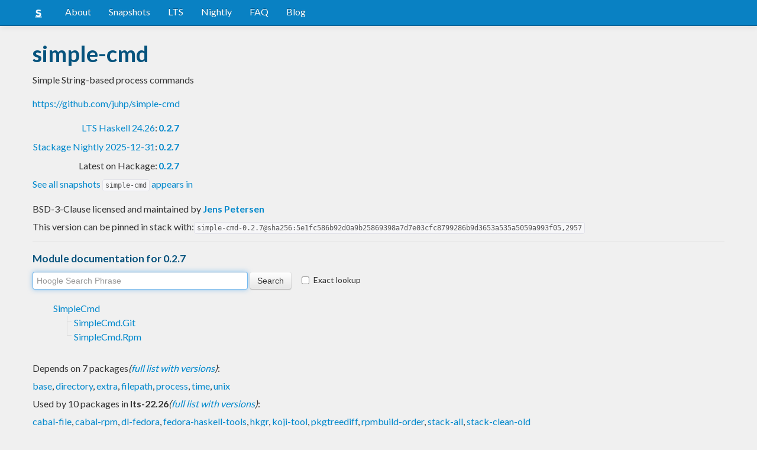

--- FILE ---
content_type: text/html; charset=utf-8
request_url: https://www.stackage.org/lts-22.26/package/simple-cmd-0.2.7
body_size: 5814
content:
<!doctype html><!--[if lt IE 7]> <html class="no-js ie6 oldie" lang="en"> <![endif]--><!--[if IE 7]>    <html class="no-js ie7 oldie" lang="en"> <![endif]--><!--[if IE 8]>    <html class="no-js ie8 oldie" lang="en"> <![endif]--><!--[if gt IE 8]><!--><html class="no-js" lang="en"> <!--<![endif]--><head><meta charset="UTF-8"><link href="//fonts.googleapis.com/css?family=Lato:400,700" rel="stylesheet" type="text/css"><link rel="search" type="application/opensearchdescription+xml" title="Stackage.org hoogle" href="/static/opensearchhoogle.xml"><link rel="search" type="application/opensearchdescription+xml" title="Stackage.org package page" href="/static/opensearchpackage.xml"><title>simple-cmd :: Stackage Server</title><meta name="og:site_name" content="Stackage"><meta name="twitter:card" content="summary"><meta name="og:title" content="simple-cmd"><meta name="viewport" content="width=device-width,initial-scale=1"><link href="https://www.stackage.org/feed" type="application/atom+xml" rel="alternate" title="Recent Stackage snapshots">
<link rel="stylesheet" href="https://www.stackage.org/static/combined/d9jEluDQ.css"><link rel="stylesheet" href="https://www.stackage.org/static/combined/kYdVr3eT.css"><style>form.hoogle{margin-bottom:20px}form.hoogle .search{width:25em}form.hoogle input{margin-bottom:0}.exact-lookup{display:inline-block;margin-left:1em}.wrap{padding-left:0 !important;padding-right:0 !important;margin-right:0 !important;margin-left:0 !important}h3{color:#777}.table.snapshots{width:auto;margin-left:auto}.version{font-weight:bold}#disqus_thread{margin-top:2em}#upvote{margin-left:-1em}.fa-google-plus-square{color:#dd4b39
}.fa-facebook-square{color:#3b5998
}.fa-twittersquare{color:#0088cc
}.social{border-top:1px solid #ddd;padding-top:0.5em;margin-bottom:0.5em;margin-top:0.5em;border-bottom:1px solid #ddd;padding-bottom:0.5em}.social .fa-thumbs-o-up{color:rgba(0, 39, 59, 0.34902);cursor:pointer}.social .fa-thumbs-o-up:hover{color:#3f4549
  }.social .fa-thumbs-up{cursor:pointer}.dependencies{margin-top:0.5em;padding-top:0.5em}.docs{margin-top:0.5em;border-top:1px solid #ddd;padding-top:0.5em}.docs ul{list-style-type:none}.docs ul li{line-height:1.5em }.docs,.docs ul,.docs li{position:relative}.docs ul{list-style:none;padding-left:10px}.docs li::before,.docs li::after{content:"";position:absolute;left:-12px}.docs li::before{border-top:1px solid #DDD;top:9px;width:8px;height:0}.docs li::after{border-left:1px solid #DDD;height:100%;width:0px;top:0}.docs ul > li:last-child::after{height:9px}.docs > ul > li::after{border-left:none}.docs > ul > li::before{border-top:none}.downloads{margin-left:1em}.fa-plus-square{color:rgba(0, 39, 59, 0.34902);cursor:pointer}.fa-plus-square:hover{color:#3f4549
}@media (max-width: 767px) {.table.snapshots{margin-top:1em;margin-left:-8px}.container{padding-left:15px !important;padding-right:15px !important;margin-right:0 !important;margin-left:0 !important}}.markdown-container{margin-top:1em;border-top:1px solid #ddd;padding-top:1em;margin-bottom:0em;border-bottom:1px solid #ddd;padding-bottom:1em;background:#f4f4f4}.markdown-container h1,.markdown-container h2,.markdown-container h3,.markdown-container h4,.markdown-container h5{color:#333;margin-top:0.5em;margin-bottom:0.5em;font-weight:normal}.markdown-container h2,.markdown-container h3,.markdown-container h4,.markdown-container h5{margin-top:1em}.markdown-container h1{font-size:3em}.markdown-container h2{font-size:2em}.markdown-container h3{font-size:1.5em}.markdown-container h4,.markdown-container h5{font-size:1.2em}.markdown-container ul,.markdown-container ol,.markdown-container p{margin-top:0.5em}.markdown-container ul,.markdown-container ol{padding-left:1em}.markdown-container pre,.markdown-container pre code,.markdown-container code{font-family:ubuntu mono, dejavu sans mono, monospace;background:#f8f8f8}.markdown-container pre{padding:1em}.changelog-container{margin-top:0.5em}.changelog-container h1{font-size:1.2em}.changelog-container h2,.changelog-container h3,.changelog-container h4,.changelog-container h5{font-size:1.2em}h2.changes-title{margin-top:1em;font-size:1.5em;color:#555}.readme-container{margin-top:1em}.hidden{display:none}.expanding{position:relative}.expanding .bottom-gradient{display:none;bottom:0;position:absolute;width:100%;cursor:pointer;height:150px;line-height:150px;text-align:center;background:-moz-linear-gradient(top, rgba(244,244,244,0) 0%, rgba(244,244,244,1) 100%);background:-webkit-gradient(linear, left top, left bottom, color-stop(0%,rgba(244,244,244,0)), color-stop(100%,rgba(244,244,244,1)));background:-webkit-linear-gradient(top, rgba(244,244,244,0) 0%,rgba(244,244,244,1) 100%);background:-o-linear-gradient(top, rgba(244,244,244,0) 0%,rgba(244,244,244,1) 100%);background:-ms-linear-gradient(top, rgba(244,244,244,0) 0%,rgba(244,244,244,1) 100%);background:linear-gradient(to bottom, rgba(244,244,244,0) 0%,rgba(244,244,244,1) 100%);filter:progid:DXImageTransform.Microsoft.gradient( startColorstr='#00f4f4f4', endColorstr='#f4f4f4',GradientType=0 )}.expanding .bottom-gradient:hover .fa{color:#000}.expanding .fa{font-size:5em;color:#666;line-height:150px;margin-top:25px}.expanding.collapsed{height:300px;overflow:hidden}.expanding.collapsed .bottom-gradient{display:block}.likes{margin-right:1em}.no-tags{color:#888}.tag-count{border:0.1em solid #d8d8d8;padding:0 0.25em;border-radius:0.25em;color:#999;font-size:0.8em}.tag-count:hover{border:0.1em solid #333;color:#333;cursor:pointer;text-decoration:none}.tag-count.tagged{background:#06537d;border:none;color:#fff}div.plain-text{white-space:pre-wrap}.deprecated{color:#aaa}.deprecated h1,.deprecated h2,.deprecated h3,.deprecated h4,.deprecated h5,.deprecated a{color:#aaa}.deprecated .package-deprecation-warning{color:red}.deprecated .in-favour-of{color:#333}.deprecated .in-favour-of .in-favour-of-list a{color:#08c}.add-to-nightly{border:1px solid black;padding:0.5em;background:#eef}html{position:relative;min-height:100%}body{background:#f0f0f0;font-family:'Lato', sans-serif;font-size:16px;margin-bottom:4em;padding-bottom:2em}code,pre{color:#555;font-family:"ubuntu mono", monospace}.brand > img{height:20px}.navbar-inverse{margin-bottom:1em}.navbar-inverse .navbar-inner{background:#0981c3}.navbar-inverse .navbar-inner .btn-navbar{background:#0981c3}.navbar-inverse .navbar-inner *{color:#fff !important
}.navbar-inverse .nav .active>a,.navbar-inverse .nav .active>a:hover,.navbar-inverse .nav .active>a:focus{background:#0981c3 !important}.navbar-inner{border-color:#06537d !important}footer{background:#0981c3;border-top:1px solid #ddd;color:#fff;position:absolute;bottom:0;left:0;width:100%}footer p{margin:1em 0;padding:0 1em}footer a{color:#fff;font-weight:bold}.alert{margin-top:1em}h1,h2,h3,h4,h5{color:#06537d
}.content{line-height:30px}</style><!--[if lt IE 9]><script src="//html5shiv.googlecode.com/svn/trunk/html5.js"></script><![endif]--><script>document.documentElement.className = document.documentElement.className.replace(/\bno-js\b/,'js');</script></head><body><div id="main" role="main"><div class="navbar navbar-inverse navbar-static-top"><div class="navbar-inner"><div class="container"><button class="btn btn-navbar" type="button" data-toggle="collapse" data-target=".nav-collapse"><span class="icon-bar"></span>
<span class="icon-bar"></span>
<span class="icon-bar"></span>
</button>
<a class="brand" href="/"><img src="/static/img/stackage.png" title="Stackage">
</a>
<div class="nav-collapse collapse"><ul class="nav"><li> <a href="/#about">About</a></li>
<li> <a href="/snapshots">Snapshots</a></li>
<li> <a href="/lts">LTS</a></li>
<li> <a href="/nightly">Nightly</a></li>
<li> <a href="https://github.com/commercialhaskell/stackage#frequently-asked-questions">FAQ</a></li>
<li> <a href="/blog">Blog</a></li>
</ul>
</div>
</div>
</div>
</div>
<div class="container"><div class="container content " id="snapshot-home"><div class="row"><div class="span12"><h1>simple-cmd</h1><p class="synopsis">Simple String-based process commands</p><p><a href="https://github.com/juhp/simple-cmd">https://github.com/juhp/simple-cmd</a></p><table><tr><td align="right"><a href="https://www.stackage.org/lts-24.26">LTS Haskell 24.26</a>:</td><td><span class="version"><a href="https://www.stackage.org/lts-24.26/package/simple-cmd">0.2.7</a></span></td></tr><tr><td align="right"><a href="https://www.stackage.org/nightly-2025-12-31">Stackage Nightly 2025-12-31</a>:</td><td><span class="version"><a href="https://www.stackage.org/nightly-2025-12-31/package/simple-cmd">0.2.7</a></span></td></tr><tr><td align="right">Latest on Hackage:</td><td><a href="https://hackage.haskell.org/package/simple-cmd"><span class="version">0.2.7</span></a></td></tr></table><p><a href="https://www.stackage.org/package/simple-cmd/snapshots">See all snapshots <code>simple-cmd</code> appears in</a></p></div></div><div class="row"><div class="span12"><div class="authorship"><span class="license">BSD-3-Clause licensed and maintained </span>by <strong class="author"><a href="/cdn-cgi/l/email-protection#117b6479617465746362747f51767c70787d3f727e7c">Jens Petersen</a></strong></div><div class="maintainer"></div><div class="pantry-version">This version can be pinned in stack with:<code>simple-cmd-0.2.7@sha256:5e1fc586b92d0a9b25869398a7d7e03cfc8799286b9d3653a535a5059a993f05,2957</code></div><div class="docs"><h4>Module documentation for 0.2.7</h4><form class="hoogle" action="https://www.stackage.org/lts-22.26/hoogle"><input class="search" type="search" autofocus name="q" value="" placeholder="Hoogle Search Phrase">
<input class="btn" type="submit" value="Search">
<input type="hidden" name="package" value="simple-cmd">
<label class="checkbox exact-lookup" for="exact" title="Only find identifiers matching your search term precisely"><input type="checkbox" name="exact" id="exact">
Exact lookup</label>
</form>
<ul class="docs-list"><li><a href="https://www.stackage.org/haddock/lts-22.26/simple-cmd-0.2.7/SimpleCmd.html">SimpleCmd</a>
<ul class="docs-list"><li><a href="https://www.stackage.org/haddock/lts-22.26/simple-cmd-0.2.7/SimpleCmd-Git.html">SimpleCmd.Git</a>
</li>
<li><a href="https://www.stackage.org/haddock/lts-22.26/simple-cmd-0.2.7/SimpleCmd-Rpm.html">SimpleCmd.Rpm</a>
</li>
</ul>
</li>
</ul>
</div></div></div></div><div class="container content" id="snapshot-home"><div class="row"><div class="span12"><div class="dependencies" id="dependencies">Depends on 7 packages<em>(<a href=https://www.stackage.org/lts-22.26/package/simple-cmd-0.2.7/deps>full list with versions</a>)</em>:<div class="dep-list"><a href="https://www.stackage.org/package/base" title="&lt;5">base</a>, <a href="https://www.stackage.org/package/directory" title="&gt;=1.2.5.0">directory</a>, <a href="https://www.stackage.org/package/extra" title="&gt;=0">extra</a>, <a href="https://www.stackage.org/package/filepath" title="&gt;=0">filepath</a>, <a href="https://www.stackage.org/package/process" title="&gt;=1.4.3.0">process</a>, <a href="https://www.stackage.org/package/time" title="&gt;=0">time</a>, <a href="https://www.stackage.org/package/unix" title="&gt;=0">unix</a></div></div><div class="reverse-dependencies" id="reverse-dependencies">Used by 10 packages in <b>lts-22.26</b><em>(<a href=https://www.stackage.org/lts-22.26/package/simple-cmd-0.2.7/revdeps>full list with versions</a>)</em>:<div class="dep-list"><a href="https://www.stackage.org/package/cabal-file" title="&gt;=0">cabal-file</a>, <a href="https://www.stackage.org/package/cabal-rpm" title="&gt;=0.2.3">cabal-rpm</a>, <a href="https://www.stackage.org/package/dl-fedora" title="&gt;=0.2.7">dl-fedora</a>, <a href="https://www.stackage.org/package/fedora-haskell-tools" title="&gt;=0.2.2">fedora-haskell-tools</a>, <a href="https://www.stackage.org/package/hkgr" title="&gt;=0">hkgr</a>, <a href="https://www.stackage.org/package/koji-tool" title="&gt;=0.2.2">koji-tool</a>, <a href="https://www.stackage.org/package/pkgtreediff" title="&gt;=0.1.4">pkgtreediff</a>, <a href="https://www.stackage.org/package/rpmbuild-order" title="&gt;=0.2.3">rpmbuild-order</a>, <a href="https://www.stackage.org/package/stack-all" title="&gt;=0.1.4">stack-all</a>, <a href="https://www.stackage.org/package/stack-clean-old" title="&gt;=0.1.4">stack-clean-old</a></div></div></div></div></div><div class="markdown-container readme-container"><div class="container content"><div class="row"><div class="span12 expanding"><p><a href="http://hackage.haskell.org/package/simple-cmd"><img src="http://img.shields.io/hackage/v/simple-cmd.png" alt="Hackage" /></a>
<a href="http://stackage.org/lts/package/simple-cmd"><img src="http://stackage.org/package/simple-cmd/badge/lts" alt="Stackage LTS" /></a>
<a href="http://stackage.org/nightly/package/simple-cmd"><img src="http://stackage.org/package/simple-cmd/badge/nightly" alt="Stackage Nightly" /></a></p>
<h1>simple-cmd</h1>
<p>Some simple String wrappers of <code>readProcess</code>, <code>readProcessWithExitCode</code>,
<code>rawSystem</code> from the Haskell <code>process</code> library.</p>
<h2>Usage</h2>
<pre><code class="language-haskell">import SimpleCmd
</code></pre>
<pre><code class="language-haskell">cmd_ :: String -&gt; [String] -&gt; IO ()
</code></pre>
<p>outputs to stdout. For example</p>
<pre><code class="language-haskell">cmd_ &quot;echo&quot; [&quot;Hello&quot;]
cmd_ &quot;git&quot; [&quot;clone&quot;, url]
</code></pre>
<p>This can shortened to <code>git_ &quot;clone&quot; [url]</code>.</p>
<pre><code class="language-haskell">cmd :: String -&gt; [String] -&gt; IO String
</code></pre>
<p>returns stdout as a <code>String</code>. eg</p>
<pre><code class="language-haskell">date &lt;- cmd &quot;date&quot; []
</code></pre>
<p>There are also <code>cmdBool</code>, <code>cmdMaybe</code>, <code>cmdList</code>, <code>shell</code>, and others.</p>
<p>Simple pipes are also supported:</p>
<pre><code class="language-haskell">pipe_ (&quot;echo&quot;,[&quot;hello&quot;]) (&quot;grep&quot;,[&quot;ello&quot;])
</code></pre>
<p><code>pipeBool</code> returns True if both commands succeed.</p>
<p>Other examples:</p>
<pre><code class="language-haskell">gitBranch :: IO String
grep_ pat file :: IO Bool
sudo_ c args :: IO ()
timeIO :: IO a -&gt; IO a
</code></pre>
<p>See the library documentation for more details.</p>
<div class="bottom-gradient"><i class="fa fa-angle-down"></i></div></div></div></div></div><div class="container content" id="changes"><div class="row"><div class="span12"><h2 class="changes-title">Changes</h2></div></div></div><div class="markdown-container changelog-container content"><div class="container"><div class="row"><div class="span12 expanding"><h1>Version history for simple-cmd</h1>
<h2>0.2.7 (2022-06-20)</h2>
<ul>
<li>allow building on Windows without unix (no sudo*)</li>
<li>add ‘newline’ to output newline</li>
<li>rename ‘sudo_’ to ‘sudoLog’ (‘sudo_’ no longer outputs log)</li>
<li>export ‘sudoInternal’ helper</li>
<li>provide ‘cmdLog_’ to be used instead of ‘cmdLog’</li>
</ul>
<h2>0.2.6 (2022-05-18)</h2>
<ul>
<li>timeIO: print the duration in hours and minutes, not just seconds</li>
</ul>
<h2>0.2.5 (2022-04-24)</h2>
<ul>
<li>cmdN: quote arguments with show</li>
<li>add timeIO: runs action and prints the time it took</li>
</ul>
<h2>0.2.4 (2022-03-27)</h2>
<ul>
<li>error’ and warning are now strict</li>
<li>pipeBool: return False if either end fails</li>
<li>add filesWithExtension and fileWithExtension</li>
<li>initial basic testsuite</li>
</ul>
<h2>0.2.3 (2020-12-20)</h2>
<ul>
<li>most commands now use removeTrailingNewline</li>
<li>cmdFull: wrapper of readProcessWithExitCode</li>
<li>cmdStderrToStdoutIn: like cmdStderrToStdout but reads a String</li>
<li>pipe3 connects 3 commands</li>
</ul>
<h2>0.2.2 (2020-06-17)</h2>
<ul>
<li>grep: no longer errors for no match</li>
<li>add cmdStderrToStdout: redirects stderr to stdout</li>
<li>add gitBool</li>
<li>define gitBranch using “git rev-parse” (internal change)</li>
<li>now export ifM and whenM from extra</li>
</ul>
<h2>0.2.1 (2019-12-12)</h2>
<ul>
<li>add cmdTry_: only runs if available</li>
<li>add ifM and whenM</li>
<li>add needProgram</li>
</ul>
<h2>0.2.0 (2019-06-03)</h2>
<ul>
<li>add warning command</li>
<li>API change: sudo and sudo_</li>
<li>add shellBool</li>
<li>add pipe, pipe_, pipeBool, pipeFile_, pipe3</li>
<li>quoteCmd uses showCommandForUser</li>
</ul>
<h2>0.1.4 (2019-04-08)</h2>
<ul>
<li>export error’</li>
<li>add cmdLog (deprecates cmdlog)</li>
</ul>
<h2>0.1.3.1 (2019-03-15)</h2>
<ul>
<li>sudo: ignored for root or when no sudo installed</li>
</ul>
<h2>0.1.3 – 2019-02-20</h2>
<ul>
<li>gitDiffQuiet</li>
<li>fix rwGitDir regexp</li>
<li>use errorWithoutStackTrace</li>
</ul>
<h2>0.1.2 – 2018-10-28</h2>
<ul>
<li>grep</li>
<li>improve haddock documentation</li>
</ul>
<h2>0.1.1 – 2018-10-02</h2>
<ul>
<li>cmdLines</li>
<li>Git: grepGitConfig</li>
<li>new Rpm: rpmspec</li>
</ul>
<h2>0.1.0.0  – 2018-09-13</h2>
<ul>
<li>Initial release, providing:
cmd, cmd_, cmdBool, cmdMaybe, cmdStdIn, cmdlog, cmdN,
cmdIgnoreErr, cmdQuiet, cmdSilent, cmdStdErr,
egrep_, grep_, logMsg,
removePrefix, removeStrictPrefix, removeSuffix,
shell, shell_, sudo, (+-+)</li>
<li>A few git commands</li>
</ul>
<h1>Local Variables:</h1>
<h1>mode: text</h1>
<h1>End:</h1>
<div class="bottom-gradient"><i class="fa fa-angle-down"></i></div></div></div></div></div></div>
<footer class="text-center"><p>Stackage is a service provided by the
<a href="https://haskell.foundation">Haskell Foundation</a>
│&nbsp;Originally developed by
<a href="https://www.fpcomplete.com/">FP Complete</a>
</p>
</footer>
<script data-cfasync="false" src="/cdn-cgi/scripts/5c5dd728/cloudflare-static/email-decode.min.js"></script><script src="https://www.stackage.org/static/combined/KkkNZOBL.js"></script><script src="https://www.stackage.org/static/combined/bPfKWATx.js"></script><script>$(function(){
  hljs.initHighlightingOnLoad();

  $('.expanding').each(function(){
    var $this = $(this);
    if ($this.height() > 300) {
      $this.addClass('collapsed');
      $this.find('.bottom-gradient').click(function(){
        $this.removeClass('collapsed');
      });
    }
  });
});
</script></div><!-- Prompt IE 6 users to install Chrome Frame. Remove this if you want to support IE 6.  chromium.org/developers/how-tos/chrome-frame-getting-started --><!--[if lt IE 7 ]><script src="//ajax.googleapis.com/ajax/libs/chrome-frame/1.0.3/CFInstall.min.js"></script><script>window.attachEvent('onload',function(){CFInstall.check({mode:'overlay'})})</script><![endif]--><script async src="https://www.googletagmanager.com/gtag/js?id=UA-36928035-2"></script><script>window.dataLayer = window.dataLayer || [];function gtag(){dataLayer.push(arguments);}gtag('js', new Date());gtag('config', 'UA-36928035-2');</script><script defer src="https://static.cloudflareinsights.com/beacon.min.js/vcd15cbe7772f49c399c6a5babf22c1241717689176015" integrity="sha512-ZpsOmlRQV6y907TI0dKBHq9Md29nnaEIPlkf84rnaERnq6zvWvPUqr2ft8M1aS28oN72PdrCzSjY4U6VaAw1EQ==" data-cf-beacon='{"version":"2024.11.0","token":"690d98c4a2384d65b39dc6e2ee635975","r":1,"server_timing":{"name":{"cfCacheStatus":true,"cfEdge":true,"cfExtPri":true,"cfL4":true,"cfOrigin":true,"cfSpeedBrain":true},"location_startswith":null}}' crossorigin="anonymous"></script>
</body></html>

--- FILE ---
content_type: image/svg+xml
request_url: https://www.stackage.org/package/simple-cmd/badge/lts
body_size: 30
content:
<?xml version="1.0" encoding="UTF-8"?>
<!DOCTYPE svg PUBLIC "-//W3C//DTD SVG 1.1//EN"
    "http://www.w3.org/Graphics/SVG/1.1/DTD/svg11.dtd">
<svg xmlns="http://www.w3.org/2000/svg" xmlns:xlink="http://www.w3.org/1999/xlink" width="136" height="20"><linearGradient id="smooth" x2="0" y2="100%"><stop offset="0" stop-color="#bbb" stop-opacity=".1" /><stop offset="1" stop-opacity=".1" /></linearGradient><mask id="round"><rect width="136" height="20" rx="3" fill="#fff" /></mask><g mask="url(#round)"><rect width="97" height="20" fill="#555" /><rect x="97" width="39" height="20" fill="#4c1" /><rect width="136" height="20" fill="url(#smooth)" /></g><g fill="#fff" text-anchor="middle" font-family="DejaVu Sans,Verdana,Geneva,sans-serif" font-size="11"><text x="49.5" y="15" fill="#010101" fill-opacity=".3">stackage lts-24</text><text x="49.5" y="14">stackage lts-24</text><text x="115.5" y="15" fill="#010101" fill-opacity=".3">0.2.7</text><text x="115.5" y="14">0.2.7</text></g></svg>

--- FILE ---
content_type: image/svg+xml
request_url: https://www.stackage.org/package/simple-cmd/badge/nightly
body_size: 192
content:
<?xml version="1.0" encoding="UTF-8"?>
<!DOCTYPE svg PUBLIC "-//W3C//DTD SVG 1.1//EN"
    "http://www.w3.org/Graphics/SVG/1.1/DTD/svg11.dtd">
<svg xmlns="http://www.w3.org/2000/svg" xmlns:xlink="http://www.w3.org/1999/xlink" width="142" height="20"><linearGradient id="smooth" x2="0" y2="100%"><stop offset="0" stop-color="#bbb" stop-opacity=".1" /><stop offset="1" stop-opacity=".1" /></linearGradient><mask id="round"><rect width="142" height="20" rx="3" fill="#fff" /></mask><g mask="url(#round)"><rect width="103" height="20" fill="#555" /><rect x="103" width="39" height="20" fill="#4c1" /><rect width="142" height="20" fill="url(#smooth)" /></g><g fill="#fff" text-anchor="middle" font-family="DejaVu Sans,Verdana,Geneva,sans-serif" font-size="11"><text x="52.5" y="15" fill="#010101" fill-opacity=".3">stackage nightly</text><text x="52.5" y="14">stackage nightly</text><text x="121.5" y="15" fill="#010101" fill-opacity=".3">0.2.7</text><text x="121.5" y="14">0.2.7</text></g></svg>